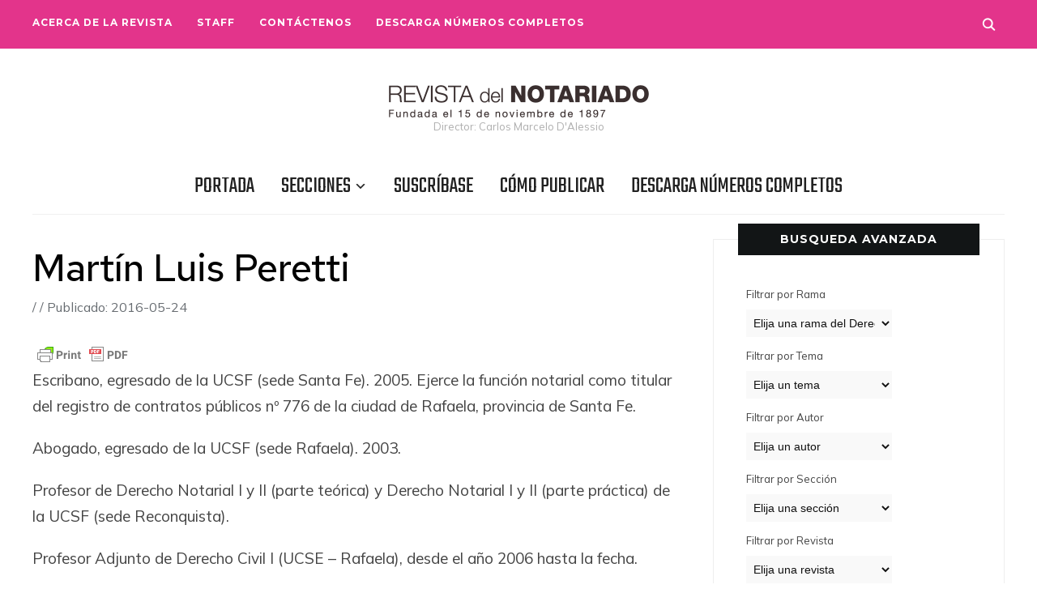

--- FILE ---
content_type: text/css;charset=UTF-8
request_url: https://www.revista-notariado.org.ar/?custom-css=23abd409ff
body_size: 4434
content:



.entry-content ol {
	margin:0px !important;
	padding-left:20px !important;
}
.entry-content ol li {
	margin: 0px !important;
	padding: 0px !important;
	text-indent: -1em !important;
	margin-left: 1em !important;
}
.entry-content ul {
	margin:0px !important;
	padding-left:20px !important;
}
.entry-content ul li {
	margin: 0px !important;
	padding: 0px ;
	text-indent: -1.5em !important;
	margin-left: 1em !important;
}
.responsive-tabs__list__item  {
		margin:20px !important;
	padding-left:50px !important;
	
	}
.responsive-tabs__list   {
		margin:20px !important;

	}



div.item {padding-left:40px !important;
}

.meta-rama > a {
	color:#EF002B;
} 

.meta-autor > a {
	color:#EF002B;
}

div > a.mobi {position:absolute !important;}


.wpcf7-form-control {border-color:#f45900 !important; width: 90% !important;
border-width:2px !important;
	border-radius:3px !important;
	background-color:#ffffff !important ;
}

.term-link {color:#f45900 !important;}

 /*.et-db #et-boc .et-l .clearfix {
    visibility: hidden; } */


.imagen-post {
	max-width: 100%;
	height: auto;
}

sup.footnote:before {
	content: "[";
	color: #6fbe9f;
}

sup.footnote:after {
	content: "]";
	color: #6fbe9f;
}

a.footnote:before {
	content: "[";
	color: #00207b;
}

a.footnote:after {
	content: "]";
	color: #00207b;
}

:target {
	background: yellow;
}

.post-content {
	font-size: 16px;
	font-family: Open Sans, Helvetica, Arial, sans-serif;
	line-height: 26px;
}

.triangulo {
	width: 0;
	height: 0;
	float: right;
	border-left: 50px solid #A10000;
	border-top: 25px solid transparent;
	border-bottom: 25px solid transparent;
}

.triangulo-2 {
	width: 0;
	height: 0;
	border-left: 15px solid transparent;
	border-top: 30px solid #A10000;
	border-right: 15px solid transparent;
}

#text-3 > p {
	font-weight: bold;
	font-stretch: expanded;
	font-size: 12px;
	color: #A10000;
	text-align: left;
}

#taxonomies-filter-widget-2 > p {
	font-weight: bold;
	font-stretch: expanded;
	font-size: 12px;
	color: #A10000;
	text-align: left;
}

p.francesa {
	text-indent: -35px;
	padding-left: 80px;
}
.entry-content blockquote  {
	font-size:18px !important; 
	border-left-style:solid;
	border-left-color:#dbd5d8;
	border-left-width: 1px;
	text-align:left;
	padding-right:50px;
	margin-left:20px;
	padding-left:10px;
}
.entry-content blockquote:before
{height:0px;}
.entry-content blockquote:after
{height:0px;}



.dp-dfg-layout-grid .dp-dfg-items {
    display: grid;
    grid-template-columns: 1fr 1fr 1fr 1fr;
}
  

 /* Tuneado de Pestañas */
#tablist1-tab1 {color:#d14789;

}
#tablist1-panel1
{font-size:16px;}
#tablist1-tab2 {color:#d14789;

}
#tablist1-panel2
{font-size:16px;}

#tablist1-panel3
{font-size:16px;
}
#tablist1-tab3 {color:#d14789;

}
 /* Expansión tabla de contenidos */




 /* Tuneado de Pestañas */
#tablist1-tab1 {color:#d14789;

}
#tablist1-panel1
{font-size:16px;}
#tablist1-tab2 {color:#d14789;

}
#tablist1-panel2
{font-size:16px;}

#tablist1-tab3 {color:#d14789;

}
#tablist1-panel3
{font-size:16px;}

#tablist1-tab4 {color:#d14789;

}
#tablist1-panel4
{font-size:16px;}

.tabcontent {background-color:#FFE1EB !important; 
 padding: 10px !important; height: 100%above}

 /* Fin de tuneado de pestañas */

 /* Color de fondo del botón de bsqueda */
.asp_s_btn  {background-color:#d67c50 !important;
border-color:#d67c50 !important;}

 /* FIN de Color de fondo del botón de bsqueda */

@media only screen and ( min-width: 1200px ) {
        /* CHANGE OUR DEFAULT FOUR COLUMN GRID TO 12 COLUMNS */
    .dp-dfg-layout-grid .dp-dfg-items {
        grid-template-columns: repeat(12, 1fr) !important;
    }

    /* FORCE THE FIRST TWO POSTS TO SPAN 6 COLUMNS EACH */
    .dp-dfg-layout-grid .dp-dfg-item:nth-child(1), .dp-dfg-layout-grid .dp-dfg-item:nth-child(2) {
	grid-column: span 6;
    }
	
    /* FORCE THE NEXT 6 POSTS TO SPAN 4 COLUMNS EACH */
    .dp-dfg-layout-grid .dp-dfg-item:nth-child(3), .dp-dfg-layout-grid .dp-dfg-item:nth-child(4), .dp-dfg-layout-grid .dp-dfg-item:nth-child(5), .dp-dfg-layout-grid .dp-dfg-item:nth-child(6), .dp-dfg-layout-grid .dp-dfg-item:nth-child(7), .dp-dfg-layout-grid .dp-dfg-item:nth-child(8)    {
	grid-column: span 4;
    }

    /* FORCE THE REMAINING POSTS TO SPAN 2 COLUMNS */
    .dp-dfg-layout-grid .dp-dfg-item {
	grid-column: auto / span 3;
    }

		.et-db #et-boc .et-l .et_pb_bg_layout_light.et_pb_button:hover {
		background-color:#58A6DC;
	}



/*
	CSS migrado de Jetpack:
*/


	